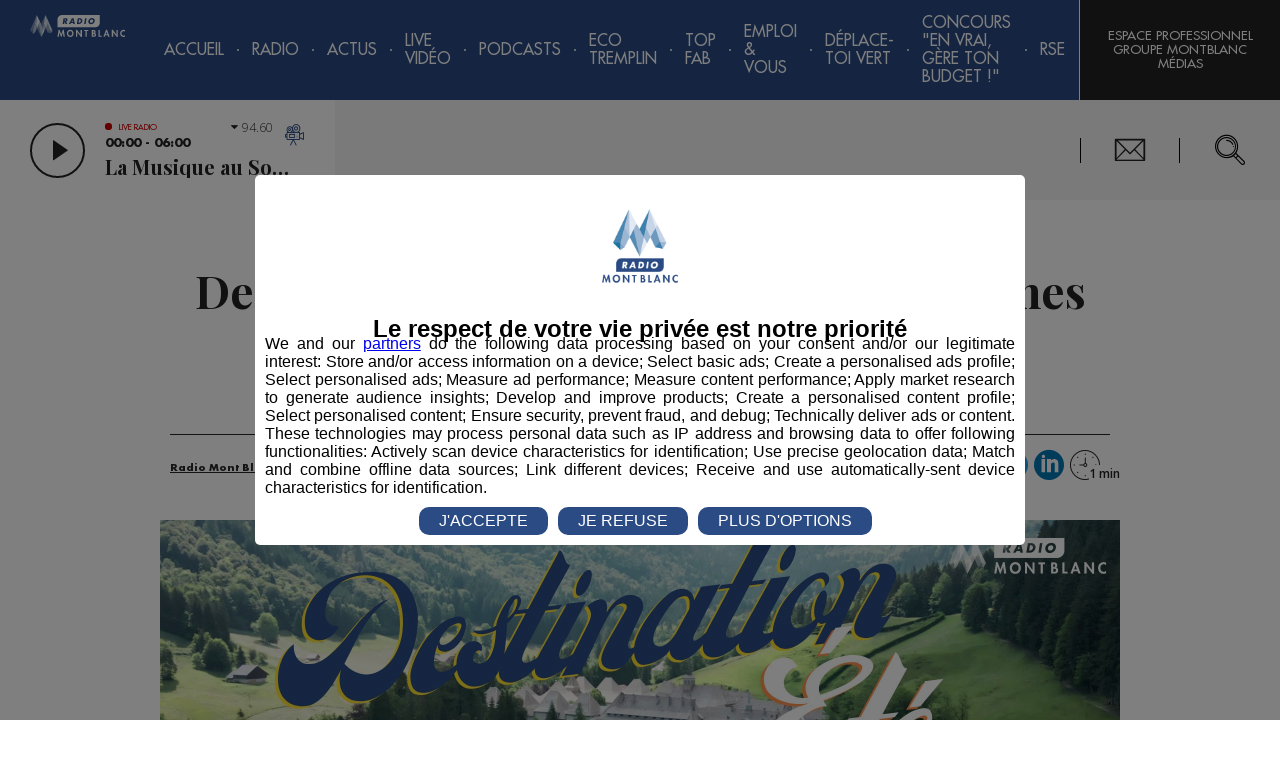

--- FILE ---
content_type: text/html; charset=utf-8
request_url: https://www.google.com/recaptcha/api2/anchor?ar=1&k=6LebX3IUAAAAAGKZAryGt8oEMC1oBz53uHKB31nT&co=aHR0cHM6Ly9yYWRpb21vbnRibGFuYy5mcjo0NDM.&hl=fr&type=image&v=9TiwnJFHeuIw_s0wSd3fiKfN&size=invisible&badge=inline&anchor-ms=20000&execute-ms=30000&cb=hk7aur55v1as
body_size: 49473
content:
<!DOCTYPE HTML><html dir="ltr" lang="fr"><head><meta http-equiv="Content-Type" content="text/html; charset=UTF-8">
<meta http-equiv="X-UA-Compatible" content="IE=edge">
<title>reCAPTCHA</title>
<style type="text/css">
/* cyrillic-ext */
@font-face {
  font-family: 'Roboto';
  font-style: normal;
  font-weight: 400;
  font-stretch: 100%;
  src: url(//fonts.gstatic.com/s/roboto/v48/KFO7CnqEu92Fr1ME7kSn66aGLdTylUAMa3GUBHMdazTgWw.woff2) format('woff2');
  unicode-range: U+0460-052F, U+1C80-1C8A, U+20B4, U+2DE0-2DFF, U+A640-A69F, U+FE2E-FE2F;
}
/* cyrillic */
@font-face {
  font-family: 'Roboto';
  font-style: normal;
  font-weight: 400;
  font-stretch: 100%;
  src: url(//fonts.gstatic.com/s/roboto/v48/KFO7CnqEu92Fr1ME7kSn66aGLdTylUAMa3iUBHMdazTgWw.woff2) format('woff2');
  unicode-range: U+0301, U+0400-045F, U+0490-0491, U+04B0-04B1, U+2116;
}
/* greek-ext */
@font-face {
  font-family: 'Roboto';
  font-style: normal;
  font-weight: 400;
  font-stretch: 100%;
  src: url(//fonts.gstatic.com/s/roboto/v48/KFO7CnqEu92Fr1ME7kSn66aGLdTylUAMa3CUBHMdazTgWw.woff2) format('woff2');
  unicode-range: U+1F00-1FFF;
}
/* greek */
@font-face {
  font-family: 'Roboto';
  font-style: normal;
  font-weight: 400;
  font-stretch: 100%;
  src: url(//fonts.gstatic.com/s/roboto/v48/KFO7CnqEu92Fr1ME7kSn66aGLdTylUAMa3-UBHMdazTgWw.woff2) format('woff2');
  unicode-range: U+0370-0377, U+037A-037F, U+0384-038A, U+038C, U+038E-03A1, U+03A3-03FF;
}
/* math */
@font-face {
  font-family: 'Roboto';
  font-style: normal;
  font-weight: 400;
  font-stretch: 100%;
  src: url(//fonts.gstatic.com/s/roboto/v48/KFO7CnqEu92Fr1ME7kSn66aGLdTylUAMawCUBHMdazTgWw.woff2) format('woff2');
  unicode-range: U+0302-0303, U+0305, U+0307-0308, U+0310, U+0312, U+0315, U+031A, U+0326-0327, U+032C, U+032F-0330, U+0332-0333, U+0338, U+033A, U+0346, U+034D, U+0391-03A1, U+03A3-03A9, U+03B1-03C9, U+03D1, U+03D5-03D6, U+03F0-03F1, U+03F4-03F5, U+2016-2017, U+2034-2038, U+203C, U+2040, U+2043, U+2047, U+2050, U+2057, U+205F, U+2070-2071, U+2074-208E, U+2090-209C, U+20D0-20DC, U+20E1, U+20E5-20EF, U+2100-2112, U+2114-2115, U+2117-2121, U+2123-214F, U+2190, U+2192, U+2194-21AE, U+21B0-21E5, U+21F1-21F2, U+21F4-2211, U+2213-2214, U+2216-22FF, U+2308-230B, U+2310, U+2319, U+231C-2321, U+2336-237A, U+237C, U+2395, U+239B-23B7, U+23D0, U+23DC-23E1, U+2474-2475, U+25AF, U+25B3, U+25B7, U+25BD, U+25C1, U+25CA, U+25CC, U+25FB, U+266D-266F, U+27C0-27FF, U+2900-2AFF, U+2B0E-2B11, U+2B30-2B4C, U+2BFE, U+3030, U+FF5B, U+FF5D, U+1D400-1D7FF, U+1EE00-1EEFF;
}
/* symbols */
@font-face {
  font-family: 'Roboto';
  font-style: normal;
  font-weight: 400;
  font-stretch: 100%;
  src: url(//fonts.gstatic.com/s/roboto/v48/KFO7CnqEu92Fr1ME7kSn66aGLdTylUAMaxKUBHMdazTgWw.woff2) format('woff2');
  unicode-range: U+0001-000C, U+000E-001F, U+007F-009F, U+20DD-20E0, U+20E2-20E4, U+2150-218F, U+2190, U+2192, U+2194-2199, U+21AF, U+21E6-21F0, U+21F3, U+2218-2219, U+2299, U+22C4-22C6, U+2300-243F, U+2440-244A, U+2460-24FF, U+25A0-27BF, U+2800-28FF, U+2921-2922, U+2981, U+29BF, U+29EB, U+2B00-2BFF, U+4DC0-4DFF, U+FFF9-FFFB, U+10140-1018E, U+10190-1019C, U+101A0, U+101D0-101FD, U+102E0-102FB, U+10E60-10E7E, U+1D2C0-1D2D3, U+1D2E0-1D37F, U+1F000-1F0FF, U+1F100-1F1AD, U+1F1E6-1F1FF, U+1F30D-1F30F, U+1F315, U+1F31C, U+1F31E, U+1F320-1F32C, U+1F336, U+1F378, U+1F37D, U+1F382, U+1F393-1F39F, U+1F3A7-1F3A8, U+1F3AC-1F3AF, U+1F3C2, U+1F3C4-1F3C6, U+1F3CA-1F3CE, U+1F3D4-1F3E0, U+1F3ED, U+1F3F1-1F3F3, U+1F3F5-1F3F7, U+1F408, U+1F415, U+1F41F, U+1F426, U+1F43F, U+1F441-1F442, U+1F444, U+1F446-1F449, U+1F44C-1F44E, U+1F453, U+1F46A, U+1F47D, U+1F4A3, U+1F4B0, U+1F4B3, U+1F4B9, U+1F4BB, U+1F4BF, U+1F4C8-1F4CB, U+1F4D6, U+1F4DA, U+1F4DF, U+1F4E3-1F4E6, U+1F4EA-1F4ED, U+1F4F7, U+1F4F9-1F4FB, U+1F4FD-1F4FE, U+1F503, U+1F507-1F50B, U+1F50D, U+1F512-1F513, U+1F53E-1F54A, U+1F54F-1F5FA, U+1F610, U+1F650-1F67F, U+1F687, U+1F68D, U+1F691, U+1F694, U+1F698, U+1F6AD, U+1F6B2, U+1F6B9-1F6BA, U+1F6BC, U+1F6C6-1F6CF, U+1F6D3-1F6D7, U+1F6E0-1F6EA, U+1F6F0-1F6F3, U+1F6F7-1F6FC, U+1F700-1F7FF, U+1F800-1F80B, U+1F810-1F847, U+1F850-1F859, U+1F860-1F887, U+1F890-1F8AD, U+1F8B0-1F8BB, U+1F8C0-1F8C1, U+1F900-1F90B, U+1F93B, U+1F946, U+1F984, U+1F996, U+1F9E9, U+1FA00-1FA6F, U+1FA70-1FA7C, U+1FA80-1FA89, U+1FA8F-1FAC6, U+1FACE-1FADC, U+1FADF-1FAE9, U+1FAF0-1FAF8, U+1FB00-1FBFF;
}
/* vietnamese */
@font-face {
  font-family: 'Roboto';
  font-style: normal;
  font-weight: 400;
  font-stretch: 100%;
  src: url(//fonts.gstatic.com/s/roboto/v48/KFO7CnqEu92Fr1ME7kSn66aGLdTylUAMa3OUBHMdazTgWw.woff2) format('woff2');
  unicode-range: U+0102-0103, U+0110-0111, U+0128-0129, U+0168-0169, U+01A0-01A1, U+01AF-01B0, U+0300-0301, U+0303-0304, U+0308-0309, U+0323, U+0329, U+1EA0-1EF9, U+20AB;
}
/* latin-ext */
@font-face {
  font-family: 'Roboto';
  font-style: normal;
  font-weight: 400;
  font-stretch: 100%;
  src: url(//fonts.gstatic.com/s/roboto/v48/KFO7CnqEu92Fr1ME7kSn66aGLdTylUAMa3KUBHMdazTgWw.woff2) format('woff2');
  unicode-range: U+0100-02BA, U+02BD-02C5, U+02C7-02CC, U+02CE-02D7, U+02DD-02FF, U+0304, U+0308, U+0329, U+1D00-1DBF, U+1E00-1E9F, U+1EF2-1EFF, U+2020, U+20A0-20AB, U+20AD-20C0, U+2113, U+2C60-2C7F, U+A720-A7FF;
}
/* latin */
@font-face {
  font-family: 'Roboto';
  font-style: normal;
  font-weight: 400;
  font-stretch: 100%;
  src: url(//fonts.gstatic.com/s/roboto/v48/KFO7CnqEu92Fr1ME7kSn66aGLdTylUAMa3yUBHMdazQ.woff2) format('woff2');
  unicode-range: U+0000-00FF, U+0131, U+0152-0153, U+02BB-02BC, U+02C6, U+02DA, U+02DC, U+0304, U+0308, U+0329, U+2000-206F, U+20AC, U+2122, U+2191, U+2193, U+2212, U+2215, U+FEFF, U+FFFD;
}
/* cyrillic-ext */
@font-face {
  font-family: 'Roboto';
  font-style: normal;
  font-weight: 500;
  font-stretch: 100%;
  src: url(//fonts.gstatic.com/s/roboto/v48/KFO7CnqEu92Fr1ME7kSn66aGLdTylUAMa3GUBHMdazTgWw.woff2) format('woff2');
  unicode-range: U+0460-052F, U+1C80-1C8A, U+20B4, U+2DE0-2DFF, U+A640-A69F, U+FE2E-FE2F;
}
/* cyrillic */
@font-face {
  font-family: 'Roboto';
  font-style: normal;
  font-weight: 500;
  font-stretch: 100%;
  src: url(//fonts.gstatic.com/s/roboto/v48/KFO7CnqEu92Fr1ME7kSn66aGLdTylUAMa3iUBHMdazTgWw.woff2) format('woff2');
  unicode-range: U+0301, U+0400-045F, U+0490-0491, U+04B0-04B1, U+2116;
}
/* greek-ext */
@font-face {
  font-family: 'Roboto';
  font-style: normal;
  font-weight: 500;
  font-stretch: 100%;
  src: url(//fonts.gstatic.com/s/roboto/v48/KFO7CnqEu92Fr1ME7kSn66aGLdTylUAMa3CUBHMdazTgWw.woff2) format('woff2');
  unicode-range: U+1F00-1FFF;
}
/* greek */
@font-face {
  font-family: 'Roboto';
  font-style: normal;
  font-weight: 500;
  font-stretch: 100%;
  src: url(//fonts.gstatic.com/s/roboto/v48/KFO7CnqEu92Fr1ME7kSn66aGLdTylUAMa3-UBHMdazTgWw.woff2) format('woff2');
  unicode-range: U+0370-0377, U+037A-037F, U+0384-038A, U+038C, U+038E-03A1, U+03A3-03FF;
}
/* math */
@font-face {
  font-family: 'Roboto';
  font-style: normal;
  font-weight: 500;
  font-stretch: 100%;
  src: url(//fonts.gstatic.com/s/roboto/v48/KFO7CnqEu92Fr1ME7kSn66aGLdTylUAMawCUBHMdazTgWw.woff2) format('woff2');
  unicode-range: U+0302-0303, U+0305, U+0307-0308, U+0310, U+0312, U+0315, U+031A, U+0326-0327, U+032C, U+032F-0330, U+0332-0333, U+0338, U+033A, U+0346, U+034D, U+0391-03A1, U+03A3-03A9, U+03B1-03C9, U+03D1, U+03D5-03D6, U+03F0-03F1, U+03F4-03F5, U+2016-2017, U+2034-2038, U+203C, U+2040, U+2043, U+2047, U+2050, U+2057, U+205F, U+2070-2071, U+2074-208E, U+2090-209C, U+20D0-20DC, U+20E1, U+20E5-20EF, U+2100-2112, U+2114-2115, U+2117-2121, U+2123-214F, U+2190, U+2192, U+2194-21AE, U+21B0-21E5, U+21F1-21F2, U+21F4-2211, U+2213-2214, U+2216-22FF, U+2308-230B, U+2310, U+2319, U+231C-2321, U+2336-237A, U+237C, U+2395, U+239B-23B7, U+23D0, U+23DC-23E1, U+2474-2475, U+25AF, U+25B3, U+25B7, U+25BD, U+25C1, U+25CA, U+25CC, U+25FB, U+266D-266F, U+27C0-27FF, U+2900-2AFF, U+2B0E-2B11, U+2B30-2B4C, U+2BFE, U+3030, U+FF5B, U+FF5D, U+1D400-1D7FF, U+1EE00-1EEFF;
}
/* symbols */
@font-face {
  font-family: 'Roboto';
  font-style: normal;
  font-weight: 500;
  font-stretch: 100%;
  src: url(//fonts.gstatic.com/s/roboto/v48/KFO7CnqEu92Fr1ME7kSn66aGLdTylUAMaxKUBHMdazTgWw.woff2) format('woff2');
  unicode-range: U+0001-000C, U+000E-001F, U+007F-009F, U+20DD-20E0, U+20E2-20E4, U+2150-218F, U+2190, U+2192, U+2194-2199, U+21AF, U+21E6-21F0, U+21F3, U+2218-2219, U+2299, U+22C4-22C6, U+2300-243F, U+2440-244A, U+2460-24FF, U+25A0-27BF, U+2800-28FF, U+2921-2922, U+2981, U+29BF, U+29EB, U+2B00-2BFF, U+4DC0-4DFF, U+FFF9-FFFB, U+10140-1018E, U+10190-1019C, U+101A0, U+101D0-101FD, U+102E0-102FB, U+10E60-10E7E, U+1D2C0-1D2D3, U+1D2E0-1D37F, U+1F000-1F0FF, U+1F100-1F1AD, U+1F1E6-1F1FF, U+1F30D-1F30F, U+1F315, U+1F31C, U+1F31E, U+1F320-1F32C, U+1F336, U+1F378, U+1F37D, U+1F382, U+1F393-1F39F, U+1F3A7-1F3A8, U+1F3AC-1F3AF, U+1F3C2, U+1F3C4-1F3C6, U+1F3CA-1F3CE, U+1F3D4-1F3E0, U+1F3ED, U+1F3F1-1F3F3, U+1F3F5-1F3F7, U+1F408, U+1F415, U+1F41F, U+1F426, U+1F43F, U+1F441-1F442, U+1F444, U+1F446-1F449, U+1F44C-1F44E, U+1F453, U+1F46A, U+1F47D, U+1F4A3, U+1F4B0, U+1F4B3, U+1F4B9, U+1F4BB, U+1F4BF, U+1F4C8-1F4CB, U+1F4D6, U+1F4DA, U+1F4DF, U+1F4E3-1F4E6, U+1F4EA-1F4ED, U+1F4F7, U+1F4F9-1F4FB, U+1F4FD-1F4FE, U+1F503, U+1F507-1F50B, U+1F50D, U+1F512-1F513, U+1F53E-1F54A, U+1F54F-1F5FA, U+1F610, U+1F650-1F67F, U+1F687, U+1F68D, U+1F691, U+1F694, U+1F698, U+1F6AD, U+1F6B2, U+1F6B9-1F6BA, U+1F6BC, U+1F6C6-1F6CF, U+1F6D3-1F6D7, U+1F6E0-1F6EA, U+1F6F0-1F6F3, U+1F6F7-1F6FC, U+1F700-1F7FF, U+1F800-1F80B, U+1F810-1F847, U+1F850-1F859, U+1F860-1F887, U+1F890-1F8AD, U+1F8B0-1F8BB, U+1F8C0-1F8C1, U+1F900-1F90B, U+1F93B, U+1F946, U+1F984, U+1F996, U+1F9E9, U+1FA00-1FA6F, U+1FA70-1FA7C, U+1FA80-1FA89, U+1FA8F-1FAC6, U+1FACE-1FADC, U+1FADF-1FAE9, U+1FAF0-1FAF8, U+1FB00-1FBFF;
}
/* vietnamese */
@font-face {
  font-family: 'Roboto';
  font-style: normal;
  font-weight: 500;
  font-stretch: 100%;
  src: url(//fonts.gstatic.com/s/roboto/v48/KFO7CnqEu92Fr1ME7kSn66aGLdTylUAMa3OUBHMdazTgWw.woff2) format('woff2');
  unicode-range: U+0102-0103, U+0110-0111, U+0128-0129, U+0168-0169, U+01A0-01A1, U+01AF-01B0, U+0300-0301, U+0303-0304, U+0308-0309, U+0323, U+0329, U+1EA0-1EF9, U+20AB;
}
/* latin-ext */
@font-face {
  font-family: 'Roboto';
  font-style: normal;
  font-weight: 500;
  font-stretch: 100%;
  src: url(//fonts.gstatic.com/s/roboto/v48/KFO7CnqEu92Fr1ME7kSn66aGLdTylUAMa3KUBHMdazTgWw.woff2) format('woff2');
  unicode-range: U+0100-02BA, U+02BD-02C5, U+02C7-02CC, U+02CE-02D7, U+02DD-02FF, U+0304, U+0308, U+0329, U+1D00-1DBF, U+1E00-1E9F, U+1EF2-1EFF, U+2020, U+20A0-20AB, U+20AD-20C0, U+2113, U+2C60-2C7F, U+A720-A7FF;
}
/* latin */
@font-face {
  font-family: 'Roboto';
  font-style: normal;
  font-weight: 500;
  font-stretch: 100%;
  src: url(//fonts.gstatic.com/s/roboto/v48/KFO7CnqEu92Fr1ME7kSn66aGLdTylUAMa3yUBHMdazQ.woff2) format('woff2');
  unicode-range: U+0000-00FF, U+0131, U+0152-0153, U+02BB-02BC, U+02C6, U+02DA, U+02DC, U+0304, U+0308, U+0329, U+2000-206F, U+20AC, U+2122, U+2191, U+2193, U+2212, U+2215, U+FEFF, U+FFFD;
}
/* cyrillic-ext */
@font-face {
  font-family: 'Roboto';
  font-style: normal;
  font-weight: 900;
  font-stretch: 100%;
  src: url(//fonts.gstatic.com/s/roboto/v48/KFO7CnqEu92Fr1ME7kSn66aGLdTylUAMa3GUBHMdazTgWw.woff2) format('woff2');
  unicode-range: U+0460-052F, U+1C80-1C8A, U+20B4, U+2DE0-2DFF, U+A640-A69F, U+FE2E-FE2F;
}
/* cyrillic */
@font-face {
  font-family: 'Roboto';
  font-style: normal;
  font-weight: 900;
  font-stretch: 100%;
  src: url(//fonts.gstatic.com/s/roboto/v48/KFO7CnqEu92Fr1ME7kSn66aGLdTylUAMa3iUBHMdazTgWw.woff2) format('woff2');
  unicode-range: U+0301, U+0400-045F, U+0490-0491, U+04B0-04B1, U+2116;
}
/* greek-ext */
@font-face {
  font-family: 'Roboto';
  font-style: normal;
  font-weight: 900;
  font-stretch: 100%;
  src: url(//fonts.gstatic.com/s/roboto/v48/KFO7CnqEu92Fr1ME7kSn66aGLdTylUAMa3CUBHMdazTgWw.woff2) format('woff2');
  unicode-range: U+1F00-1FFF;
}
/* greek */
@font-face {
  font-family: 'Roboto';
  font-style: normal;
  font-weight: 900;
  font-stretch: 100%;
  src: url(//fonts.gstatic.com/s/roboto/v48/KFO7CnqEu92Fr1ME7kSn66aGLdTylUAMa3-UBHMdazTgWw.woff2) format('woff2');
  unicode-range: U+0370-0377, U+037A-037F, U+0384-038A, U+038C, U+038E-03A1, U+03A3-03FF;
}
/* math */
@font-face {
  font-family: 'Roboto';
  font-style: normal;
  font-weight: 900;
  font-stretch: 100%;
  src: url(//fonts.gstatic.com/s/roboto/v48/KFO7CnqEu92Fr1ME7kSn66aGLdTylUAMawCUBHMdazTgWw.woff2) format('woff2');
  unicode-range: U+0302-0303, U+0305, U+0307-0308, U+0310, U+0312, U+0315, U+031A, U+0326-0327, U+032C, U+032F-0330, U+0332-0333, U+0338, U+033A, U+0346, U+034D, U+0391-03A1, U+03A3-03A9, U+03B1-03C9, U+03D1, U+03D5-03D6, U+03F0-03F1, U+03F4-03F5, U+2016-2017, U+2034-2038, U+203C, U+2040, U+2043, U+2047, U+2050, U+2057, U+205F, U+2070-2071, U+2074-208E, U+2090-209C, U+20D0-20DC, U+20E1, U+20E5-20EF, U+2100-2112, U+2114-2115, U+2117-2121, U+2123-214F, U+2190, U+2192, U+2194-21AE, U+21B0-21E5, U+21F1-21F2, U+21F4-2211, U+2213-2214, U+2216-22FF, U+2308-230B, U+2310, U+2319, U+231C-2321, U+2336-237A, U+237C, U+2395, U+239B-23B7, U+23D0, U+23DC-23E1, U+2474-2475, U+25AF, U+25B3, U+25B7, U+25BD, U+25C1, U+25CA, U+25CC, U+25FB, U+266D-266F, U+27C0-27FF, U+2900-2AFF, U+2B0E-2B11, U+2B30-2B4C, U+2BFE, U+3030, U+FF5B, U+FF5D, U+1D400-1D7FF, U+1EE00-1EEFF;
}
/* symbols */
@font-face {
  font-family: 'Roboto';
  font-style: normal;
  font-weight: 900;
  font-stretch: 100%;
  src: url(//fonts.gstatic.com/s/roboto/v48/KFO7CnqEu92Fr1ME7kSn66aGLdTylUAMaxKUBHMdazTgWw.woff2) format('woff2');
  unicode-range: U+0001-000C, U+000E-001F, U+007F-009F, U+20DD-20E0, U+20E2-20E4, U+2150-218F, U+2190, U+2192, U+2194-2199, U+21AF, U+21E6-21F0, U+21F3, U+2218-2219, U+2299, U+22C4-22C6, U+2300-243F, U+2440-244A, U+2460-24FF, U+25A0-27BF, U+2800-28FF, U+2921-2922, U+2981, U+29BF, U+29EB, U+2B00-2BFF, U+4DC0-4DFF, U+FFF9-FFFB, U+10140-1018E, U+10190-1019C, U+101A0, U+101D0-101FD, U+102E0-102FB, U+10E60-10E7E, U+1D2C0-1D2D3, U+1D2E0-1D37F, U+1F000-1F0FF, U+1F100-1F1AD, U+1F1E6-1F1FF, U+1F30D-1F30F, U+1F315, U+1F31C, U+1F31E, U+1F320-1F32C, U+1F336, U+1F378, U+1F37D, U+1F382, U+1F393-1F39F, U+1F3A7-1F3A8, U+1F3AC-1F3AF, U+1F3C2, U+1F3C4-1F3C6, U+1F3CA-1F3CE, U+1F3D4-1F3E0, U+1F3ED, U+1F3F1-1F3F3, U+1F3F5-1F3F7, U+1F408, U+1F415, U+1F41F, U+1F426, U+1F43F, U+1F441-1F442, U+1F444, U+1F446-1F449, U+1F44C-1F44E, U+1F453, U+1F46A, U+1F47D, U+1F4A3, U+1F4B0, U+1F4B3, U+1F4B9, U+1F4BB, U+1F4BF, U+1F4C8-1F4CB, U+1F4D6, U+1F4DA, U+1F4DF, U+1F4E3-1F4E6, U+1F4EA-1F4ED, U+1F4F7, U+1F4F9-1F4FB, U+1F4FD-1F4FE, U+1F503, U+1F507-1F50B, U+1F50D, U+1F512-1F513, U+1F53E-1F54A, U+1F54F-1F5FA, U+1F610, U+1F650-1F67F, U+1F687, U+1F68D, U+1F691, U+1F694, U+1F698, U+1F6AD, U+1F6B2, U+1F6B9-1F6BA, U+1F6BC, U+1F6C6-1F6CF, U+1F6D3-1F6D7, U+1F6E0-1F6EA, U+1F6F0-1F6F3, U+1F6F7-1F6FC, U+1F700-1F7FF, U+1F800-1F80B, U+1F810-1F847, U+1F850-1F859, U+1F860-1F887, U+1F890-1F8AD, U+1F8B0-1F8BB, U+1F8C0-1F8C1, U+1F900-1F90B, U+1F93B, U+1F946, U+1F984, U+1F996, U+1F9E9, U+1FA00-1FA6F, U+1FA70-1FA7C, U+1FA80-1FA89, U+1FA8F-1FAC6, U+1FACE-1FADC, U+1FADF-1FAE9, U+1FAF0-1FAF8, U+1FB00-1FBFF;
}
/* vietnamese */
@font-face {
  font-family: 'Roboto';
  font-style: normal;
  font-weight: 900;
  font-stretch: 100%;
  src: url(//fonts.gstatic.com/s/roboto/v48/KFO7CnqEu92Fr1ME7kSn66aGLdTylUAMa3OUBHMdazTgWw.woff2) format('woff2');
  unicode-range: U+0102-0103, U+0110-0111, U+0128-0129, U+0168-0169, U+01A0-01A1, U+01AF-01B0, U+0300-0301, U+0303-0304, U+0308-0309, U+0323, U+0329, U+1EA0-1EF9, U+20AB;
}
/* latin-ext */
@font-face {
  font-family: 'Roboto';
  font-style: normal;
  font-weight: 900;
  font-stretch: 100%;
  src: url(//fonts.gstatic.com/s/roboto/v48/KFO7CnqEu92Fr1ME7kSn66aGLdTylUAMa3KUBHMdazTgWw.woff2) format('woff2');
  unicode-range: U+0100-02BA, U+02BD-02C5, U+02C7-02CC, U+02CE-02D7, U+02DD-02FF, U+0304, U+0308, U+0329, U+1D00-1DBF, U+1E00-1E9F, U+1EF2-1EFF, U+2020, U+20A0-20AB, U+20AD-20C0, U+2113, U+2C60-2C7F, U+A720-A7FF;
}
/* latin */
@font-face {
  font-family: 'Roboto';
  font-style: normal;
  font-weight: 900;
  font-stretch: 100%;
  src: url(//fonts.gstatic.com/s/roboto/v48/KFO7CnqEu92Fr1ME7kSn66aGLdTylUAMa3yUBHMdazQ.woff2) format('woff2');
  unicode-range: U+0000-00FF, U+0131, U+0152-0153, U+02BB-02BC, U+02C6, U+02DA, U+02DC, U+0304, U+0308, U+0329, U+2000-206F, U+20AC, U+2122, U+2191, U+2193, U+2212, U+2215, U+FEFF, U+FFFD;
}

</style>
<link rel="stylesheet" type="text/css" href="https://www.gstatic.com/recaptcha/releases/9TiwnJFHeuIw_s0wSd3fiKfN/styles__ltr.css">
<script nonce="vuMNWs8Jg9d3Roj-PUCl5g" type="text/javascript">window['__recaptcha_api'] = 'https://www.google.com/recaptcha/api2/';</script>
<script type="text/javascript" src="https://www.gstatic.com/recaptcha/releases/9TiwnJFHeuIw_s0wSd3fiKfN/recaptcha__fr.js" nonce="vuMNWs8Jg9d3Roj-PUCl5g">
      
    </script></head>
<body><div id="rc-anchor-alert" class="rc-anchor-alert"></div>
<input type="hidden" id="recaptcha-token" value="[base64]">
<script type="text/javascript" nonce="vuMNWs8Jg9d3Roj-PUCl5g">
      recaptcha.anchor.Main.init("[\x22ainput\x22,[\x22bgdata\x22,\x22\x22,\[base64]/[base64]/bmV3IFpbdF0obVswXSk6Sz09Mj9uZXcgWlt0XShtWzBdLG1bMV0pOks9PTM/bmV3IFpbdF0obVswXSxtWzFdLG1bMl0pOks9PTQ/[base64]/[base64]/[base64]/[base64]/[base64]/[base64]/[base64]/[base64]/[base64]/[base64]/[base64]/[base64]/[base64]/[base64]\\u003d\\u003d\x22,\[base64]\\u003d\\u003d\x22,\[base64]/ChU7DkmvDm8OtWRQVVsKJw4V4w67DslPDr8OAE8KiWQ7Dpn7Do8KoI8OMEWMRw6g9SsOVwp48C8OlCBshwpvCncO3wrpDwqYwUX7Drl8iwrrDjsKjwoTDpsKNwqJdADPCjsKCN34pwpPDkMKWCgsIIcO6wpHCnhrDgMOFRGQKwqfCosKpMcOQU0DCjcOdw7/DkMK3w4HDu253w7lmUC1Dw5tFa3MqE3bDocO1K0DClFfCi2rDjsObCG/Cm8K+PhPCsG/Cj0NYPMODwo3Cn3DDtW4vAU7DpE3Dq8KMwoQTGkYyVsORUMKvwrXCpsOHFzbDmhTDo8OGKcOQwqHDgsKHcGDDl2DDjw1iwrzCpcO9GsOucwh2Y27CsMKKJMOSGMKJE3nCnsK9NsK9eBvDqS/DkMObAMKwwpllwpPCm8O3w6rDshwzL2nDvU0dwq3CusKtVcKnwoTDlSzCpcKOwonDt8K5KWPCj8OWLGQ9w4k5JFbCo8OHw57DkcOLOWZvw7wrw6bDg0Few7kaakrCuzJ5w4/[base64]/ClEfCt1AFw5QgHx5KwowvQMOfwpcFwqTDm8K5D8KOQ11sTkHCgMO6BFF+fsKBwrUVD8O7w6jDsl4TccKBE8O7wqXDszLDisKxw7FLLMKew7vDkydqwqnCnMODwrERKw5NUcO0WFfCt34JwqsDw4TCi3/CoSnDicKbw64lwpjDv0/CosK4woHCvQrDrcKWSMOew6QkeljCh8KoaBQDwrpCw6XCqcKnw4TDkcOeb8KZwrV0TBnDrsOWVsKBScOfd8OQwovCsgXCr8Kxw4LCvHJOG00Kw6VQUynCo8KpFVdFRmVmw4dfw6rCscOWBCnCv8OVKn7DhMO3w7HCn3vChMK4cMKlXcKawrNvwqYtw4vDlArCmG/Ci8Kuw5tPRUVpM8KHwrjDgFLDtsKsHD3DsEEuwpbChMO9wpYQworCgsOTwq/DvijDiHofQX/CgSgZEcKHdsOdw6MYaMK0VsOjJlA7w73CpsO+fh/[base64]/e8Ovw5Eqwq/DqsKBdnnCrDnDnTPCq8KWwozCpWJVe8OiCcOEPcK2wrVSwrnCqzfDoMOWw4UHCsOrVcK1W8KlasKiw4h3w4lPwpVresOzwqXDrsKpw7JxwrnDvcOcw4YAwqUqwosRw7rDm3Fjw6gnw4nDrcK8wrDCvBXChXzCl1DChibCqMKOwrHDoMK9wqJ2PQIRK3dDX1/ClADDhsOaw4/DpcKvQ8KIw6AoAQ3Cpn0aVwnDrnhzYsKnHsKuJxfCvF7CrlHCiGjDqEXClsOnP05Hw63DgsOaCVrCgMKQRcOdwolPwrjDjcOuw5fCtsOPwpvDmcOOIMKiYFPDiMK1Zlo3w4PDogjChsK5OMK4wolhw5PCncOHwqIUwpnCvlghFMO/[base64]/[base64]/DkkvCnxx1wqvCoMK/EsO1w6EtXcKIeSUowrZywptmU8KABMK5ccOGQ01KwpTCpsKwZk4XQEhXB1Bba2zDkiApJMOmf8O7wo/DssKcTz5jcMOyMRoMTcKTw53DjC9iwp93UTDChGVbWl3DqcO4w6nDrMKBAyLCv1h3FSPCrnnDq8KHOn3CpUcXwrLCq8KCw6DDmCjDn0cmw63CuMOZwoofw4fCrMOWU8OmMsKtw6rCn8OjFxoMImnCqcOrCMOrwqEmJ8KDBkPDlMOuLsKaAy7ClX/[base64]/DnTo2HcKkD8Klw78ZwoXDk8O/[base64]/GkciwoUJFBDCsxvDlcKKJcKMwoLDozbDp8Oxw6NTw5U3wogSwqERw4XCpDFTw6U5Qjh6wrjDqcKNw7PCocKRwoXDk8KCw74oT3w+YcKyw7UbQFR1EBx3MHrDsMKOwpYTKMKOw4A/R8KXWA7CuRjDs8OvwpHCoV8Jw43CliN/IsK3w7nDiHcjNsOdVFDDusOXw5nDusKjccO1UMOAw4nDiATCtwBuLhvDksKSMcKrwp/CuETDr8KTw5YdwrLDq3HCo1bDpcOicMOEw7sAesOLwo/Dg8OXw5d/wqfDqXfCvD1sUyQKFGAuOcOKbXvDlyDDrcOVw7zDgcOyw64Mw63CvhVhwqFdw6XDkcKQdjA2GcKmYcOZZ8OPw6/DvcO/wrjCsiLDmFBjJMOxJsKAecKmPMOww4fDlVMTw6jCjmVFwrk1w7Ukw4DDn8K7wpzCm1DCtE/DucOGMyjDjS/CgsOUd315wrFVw57DpMOgwp5ZBgnCn8OHA25jOGkGB8O7wptXwohiA3Rww6lDwqfCjMKTw5rDlMOywoBhd8Kvwo5Fw7PDhMKOw7p1a8Oeag/Cj8OkwqdEJMKfw43Ch8OrfcKEw4Bpw7hMw7BCwpTDnMKxw4Uqw5HDlGDDkUN6w7HDpETCvDtgVGDCgX7DjsKLw4nCuWnCm8O3w47CogPDqMOnYsKQw5LCkcOoVQxgwozDi8O2XUXDiXJcw6/[base64]/Cil1vwqzCsDspZQnDvcKNw74Cw4o2ZjnCnjFBwpnCuyM5CWHDgcOmwqbDmDdXRsKmw4EHw7PCsMK3wqzCq8O+EcKrw6UYHcOQDMKCM8KcMSt1wo3DhMO/[base64]/DtMKeFcOnLMOwwp0sCFHCkwpoX0ZIwpjCkisdOMKVw4/[base64]/DpUTDq8KoTDTDonDDp3fCg8OhN0kSPm8nwqZowoMyw7VbaQpAw4HCn8Oqw6TDtgRIwrwEwr/DjcKsw7Erw4fDpcO0fnsYwqFWci50woLCok9MKMOSwqvDuVJhKmnCh1FJw7nCt0Ahw5rCpsOqXQ5CQRzDrgTClR41WCp+w7x9wp84OsKfw5fCk8KDXlMowql9cDHCncOowp8zwp14wqjDg1rCrcKuBSDCkGR5ScOTPBjDjRgOOMOtw79zbXVmRcKtw4hnCMK5E8K/MHtkDHzCvcOZR8ObS3nCksOJP2zCkx/CjTEKw7XCgjkOVcK5wpjDn3wPLBgew5rCvMO8RjESOMKJFsK4w6TDvFDDhMO8aMOpw6tVwpTCmcKMw6LCogXDg0XCoMOgwp/[base64]/F8O3wowNw4zDi8OAcy/[base64]/QcOsDERRw6PDqsOldkfDoVwddMO5wot/TH1jdijCj8Knwqt1WMOma1vClj3Cv8K9wp5Ew4gAwpHDvHDDs39uwpzCt8KzwrwUKcKHV8KvPRDCs8OfEFcZwrVmOFMnXBLDmMKgwo0FN2JaDMO3w7fCig3CicOcw4UkwopOwqLDlMORG0M5BMOIDBrDvSrDssOjwrVQa1jDr8K/ZzbCu8Kkw4o9wrZowqN4WXXDnsOVacKVXcOgIntnw6nCswpHCkjCmWhZdcO9AUlnwq/[base64]/DvcKSwqrCu2jDn8KLwqLClkDDgMOtw5TDgXxnw78zw4JRw7E4QEgKAcOQw4UXwp/[base64]/[base64]/ZA5IbsOdJlDCscOWTH8dworDgjrDoE3DhG/[base64]/Ct8KUwoXCvmTDo8OqCH7CnMOmwovDhEHDiDUBwowFwpLDrMOQH0tDKybCi8O5wqfDncKQDsOjS8OfL8KuXcKnBsOFEyzCqQxEEcKGwpzDusKmwovCt0QnF8K9wpvCiMO7aRUGw5LDm8KzEGPCvHohaijCjAIodMKAX2zDsgAKd3vCj8K1dzXDsmsIwqlTOMOueMK3w7/DlMO6wqdJwp/CuzDDpsK9wr/[base64]/[base64]/DqUPDjFoYw6lQwpPDhMK7wrkjwqg9JsO3MSl6w4/CgsOrwrvDmGRPw4wxwpLCtMO6w6FZdR/[base64]/JsOewohZIWcwwrEMFsKpwp87CQvCtEvCtsKFw44IR8OYbsOlw4XDt8Kgw6c/[base64]/CqFEqXMO5B8KGw4TDjcKFUm9QPcOHLVx+w5PDr2g/IjhYY0p7cEcpRMKJdMKVwow+MsOXP8KfGcKjIsKmGsOYJsKPLMObw4gowrUaVMOSw4ZbDysUB3pQJcKbWC5IEHA3woLDkMOnw6Jmw5FBw7MzwohyPQp/[base64]/DgAwMTh3DhSPDnMKDw6grw4LCusKadsKVYC4ZAsOlwowyaBrCkcKTZMK/wqnCvlJTF8Ogwq8rOMKuwqYBKz0qwrxAw73DrmsbUsOvw7TDv8O6KMKLw7JuwpxywqZ/w7tPDCMOw5XCm8OwSnbChBcZTcOsFMOrAMKpw7oXOiHDgsOQw6fCicKhw6TCo2bCszPDnDzDuW/DviDCicKOwoPCsELDhXl9e8OIw7fCpxrDsBvDo25iw6YFw6fCu8Kcw4vDnmUJCMOJwq3DmcKdWsKOwp/Ds8KLw5XCgBtQw4xpwrljw6R8wrLCrT13w6R0BUfDo8OHFBbDjETDvsOdG8ONw4tEw48WJcOzw5/DmsOPKVfCtjcsQCTDggBqwr4mw6DDm2g5JXXCjVoyJcKiTT41w7RfDBIuwrvDkMKGA0lEwoVwwoIIw4YlIsKte8KHw4HCnsKpw67Cq8Obw5lxwprChi0RwqPDvQnCtMOUABnCvDXDgcOlE8KxLWsUwpdWw7RZenbCrw87wp88w78qWE8zLcK/H8OxF8KuL8O8wr9ww7TCiMK5BXDCl35Kwqo5VMKSwpHCggN+bzDCoRLDglozw7zDlEtxMsOHAmXCp0HCqmdkQyjCusO4wpdgLMKFAcK1w5FJwpkqw5ZjEE8pw7rClsKxwq/[base64]/DtMKmw4dzb8OdwoDDv8ORHyXCgDfDu8KewpYJwoQfw7EKDmTCi254w6QWaQbCssOsOcOVVnjCkXs8OMO0wqA1c3knHMOfw6rCpCYywpDDoMKFw43Cn8OgHgRTUsKZwr7CoMOxfi/CtcOMw4LCtgzChcOdwpHCucKBwrJmdB7DpMKcQ8OaCD3CucKpwqfCkT0Gwp3DixYNw5vCtjocwq7CksKOwpBdw5QVw7PDicKuYsOHwqPDuiVFw7ouwr1Ww5vDtMOnw7Edw7FjJMOLFgfDtHjDksOnw4s7w4k4w402w45VWwBCEcKZKMKfwoctKFjDjj/DncKWEW0xUcKAISxQw70Dw4PDi8OMw7PCm8KJCsKvdsKJYVrDjcO1MMKqwq/DnsKAGcOMw6bCvAPDuyzCvAjDl2kxIcKYRMOiQyfCgsK2BnhYw5nDvz/DjUI2wq7Cv8KKw644w67ClMK8ScK8AsKwEMOEwoUXMwzCt1F8ITDCpsOZKS8YFsOAw5ozwppmVMK4w7kSw5EIwrZSQsOAEMKKw4ZNBQVbw5Zhwr/[base64]/DnlnDv8ONwqDCgyNwIMKBwqDCtAnCsUXCgMKxwrPDqsOKMklYGFrDrkYZUiRUIcOHwobCrjJlNlNVZQrCj8K2VMOCTMOaDMKmGcK9wpUEaRPClMOAXkPDgcOJwpsHccOfwpRuwp/[base64]/CssOLwo11U8KkGsOkXFXDrMKPw6vDpTbCocK1UMKxfsOQI2xlXRomwr5ewoJIw4TDnTzCjgNsJMOJbDrDg0wKfcOCw4vChlhAwoLCpT46ambCnFPDmBZpw45PFcKCTQtzw4UiMBFNw6TCp0/[base64]/DtWPDusOmIzPDohhoeCtrw6PCqADDrhjDqGg+cwHCvDbCgk0XfRAmwrfDiMOCMB3DgRtxSyJoJcK/wrTDpXY4w5V2wqhyw6x+wp3DssKSDj7CisK6wpkww4DDn2sTwqBIFnVTVXbDuTfDoQE7wrgLcsOPKjMGw53Dr8OJwqHDqg07JMOgwqxGchR0wpbCgMKew7TDjMKbw6nDlsO0w7XDv8OGcmFywp/CrxlDcyPDjsOGLsOZw7nDpsKhw5ZMw5bCs8KQwozCgMKTGV3CgjVBw6jCqH/DsGLDmcO2w5o1SsKOTMODK1PDhlA6w6fCrsOPw6VVw57DlcKXwr7DsH4TLMO+woHClcKpwoxAWMOnVkLChMO6CwDCi8KVV8KWXUU6fHZdwpQQBHwKXMOLPcOuw7zCgsOWwodPYsOIasKmH2FiFMKNw7rDj3fDqQ/CrlvCpltuOMK2JcOLw4JRwogFw6lqJyzCnsKjdSnDrsKpdMKDw6JOw79QCMKOw4XCu8OwwqfDvDTDosOSw6HChMKwSUHCuEA5bsO9wozDicKww4MvBwAcDBLCrhRFwozCiXErw7jCnMOUw5HDrcOrwpbDnW/DkMO2w63DpW3Cl2PCjcKLBgtXwqd6bmnCqMODw4LCm3HDv3bCqsOOBRdiwoMUw609WX00cW4UfD9YDcKWGcOiV8KQwoTCoDbChMOXw7pFTRNvPXDClm46wrnCj8O3w7DDvF0gwpHDmAklwpfCqFApw7YgbcOZwphVBcOpw4VrYnkyw7/DnTdyJXVyI8Kdw6YdawYaLMKHETbDgMKJVVbCrsKOE8OBKFXDpMKMw6BgSsKyw4JTwqnCqllcw6bCs1jDiVrCnsKdwofDlCh/KMO5w4AIRRDCiMKxLHU4w40jDsOBVg5pTMO/w54xf8Kvw43Dpl/[base64]/Co0fCu1zCvW9hw5TCksK0w67CszACwotEw5xtEMO7wo/CpsOwwrrCj8KMXEI2wr3Ck8KQXQrDk8O9w6kpw6XCosKwwpFPNGfDmMKBISHCqsKTwrxUaw12w7lrFsOBw7LCr8OTD1w6wrUfWMO0w6BAJRcdw4g8ehDDpMKNTlLDqzYLLsOdwp7CmcOtw6DDkMO4w7hCw4TDj8KvwrFxw5/DpsKyw5rCusOrexQSw67CtcOVw6vDryMXMCdvw4rDjcOOAUfDq3/DuMOpSnfCgMOOYsKewpXDmMOSw4HCv8KUwoN/w5UowqdEw7LDs13CizDCtnjDqcK/w7HDogJbwqppR8K8JsKSNMKwwrfChcKhUcKYwqRyKV5FO8OtC8Ouwq8gwoZwIMKLwr5ULwlUw60oXsK6wqgYw6PDh3lhWi3Ds8OPwq/CncOyWCjCgMK4w4gtwqcmwrluJcOTMGJ+JsKdYMK+LcOKcwvCsXYmwpPDukZLw6h2wq0iw5DCoUwrO8OAwonDvnIRw7fCuWjCt8KUF3XDlMODNll/fgYyAsKKw6fDln7CpcK1w4zDj3/Di8OKQjXDkwJPw7lDw7dowoLCm8KkwoYXP8KQRhPClxXCjz7CozTDvnU0w4fDpsKoOx0Rw64POMOzwokKXMO2QkNmTcO3cMKFRsOzwrzCgWHCswpuCcOzGU/Cj8KowqPDi1pLwrV7FcOQLcOjw7/DqVpYw4HDoHx2w6rCqsKwwoTDs8OwwpXCrWrDlSV/w6LDjhfCrcKoZV45w7HCs8Kme07DqsOYwp9IVF3DiljDo8OiworDiUwEwpfCikHClMOvw7pXwrsjw5TCjUwcP8O4w4XDvzt+DsOrScO0FxfDisK3aw/CjMKbw7UqwoQXO0HCqMOiwqELVcO4w6QHRcOIbcOEYsOuPwpww449wrFPw4PDlUvDvQ7CsMOjwrPCocKjFsK3w6/CpDnDl8OBecO7ekwSEQFHI8KlwqvDnwk5w4nDmwrDtRbDm1p2wrjDsMKXw6JuMUUOw6zCjBvDtMKxKAYSw7FYR8K5w5wqw6hdw7nDlwvDoHNAwp8bwpcTw4bDv8OSw7LDusKEw4B6BMKMw6rDhibDpsOTCm3Cu1jDqMK/OTbCgMO4PnjChsOqwrIMETg+woPDsmITeMOsUsOfwoTCsWLCusK4X8O1wqzDpQ51KQTClwnDjMOawqpQwoDCtMOkwqDDnyLDgcOGw7jChBoPwonCpxHDkcKjHxQfKULDkMOeXinDtsKBwpcUw4/CtmY7w5d+w4LCiAjCmsOSw6bCtMOXMMOFH8KpDMOFEsKXw69OT8Otw6rDm3NDd8OiNMOHSMORNMORITzCvMKewpkKUFzCoRHDisOpw6/CkCMRwoVzwoHDojrDnHgcwpzDhsKWw7jDsElkwrFjJcKnF8OrwqBAdMK4b0Ymw5XChl/DjcK+wphnccO5Dnghw4wMw6dSJy/Co3EWwo5kwpdNw6nDvGvCpiobw4zDkhl5AGjCiigSwpDDmxXDv2nCscO2TlYNwpLCixPDjA3CvsKxw7fClsKQw7NswpdXEDPDsjNdwqXDv8OyEsKBw7LClcKrwoVTJMOgFcO5w7Vqw5p4CBUOUx/DvcOGw4/CoCbCjGPCqxTDkW46c30UZS/[base64]/Vy8Sw7bCkMKlw5jDt03Dv0/Dn3Baw6VXwplTw7/CnCl+wpvClzMsC8K5wpB1wp/CicKEw6oKwqAaJMKEWELDqW53G8OZJGJ5w5/CucOxcsKPKlYUwqpAdsOPAsKgw4ZTw7nCgMO4WwQew4kEw7rCpDDCpcKnbcONOSrDiMOwwoRRwroxw6/Dl2zDvURowoYWKD/CjhUlNsO9wp7Dsn4ew6rCssO9QkEtw6zCk8Olw4vDp8OPSRxUw44WwqTCtzAdVAzDkTfCq8OOwo/Dti4IJcKpV8KRwo3DtzHDqUfCicKSfQk7w48/DWHDv8KSCcOjw77CsBPCtMO5wrE6b0Q5w5rCpcOFw6omwp/[base64]/w4rDmcOvwqEVecOFAMOjw5DDpsK9wo50VXlrwohWw77DtivCij0NZjkIakTCs8KRTcK0wqdlKsOGVsKcaGxLYMOfFxgEw4Bxw5gGaMKsbcO7wqjCiVDCkS8KMMKWwrLCmx0jdsKIAsO4eFcLw6nCn8O5LljDpcKlw5chGhHDvcK8w51tc8K4SA/CmANXw4htw4DDlcO+UcKsw7HCgsKrwpfChF5Iw5bCnsKWHxrDl8Otw6IhdsKnGmgGPsOOBMOsw43Du3MKM8OGdMOGw4jCmhjDn8O+V8OlGSnCj8KOIcKdw48/XAcYd8KtGMOYw7bCnMKuwol2MsKJZMOKwqJhw6HDgsKROFXCkiMowo00V2lyw6PCiS/[base64]/ClMOWPXxyPMKmw7sZw4pCUyp5VsOXwo8pEEVsaWkPw60aVcKYw4FrwpEpw7jDpMKFw5hsCsKvSnXDtsOAw6bDqMKCw5pZE8OBUMONw6fCoR5gIMKJw7HDr8KFwpYDworDuHw/VsKaVxMnFMOBw78xHcOBW8OLDFnCunZSBMKFTg3DuMO5CTDCgMOFw7nDlsKgDsOEwqfDpW/CtsOxw7nDohPDjWTCkMO3CsKzw5Y/[base64]/Clm9ceMK3UHZtw4rCpsOTw7jDisKmLl/[base64]/[base64]/DkMOiw6fDqMO3w5/CmMKiacKxQjEPVWDDnMKBw7UpHcOPw7DCi0nClcOiw63CjMKqw47CpsKnw7XCicO4wog+w75GwpnCtsKPW1TDscKSKx90w7E0GzQ5wqLDj17CsnDDlsOww6c2WHTCkx9tw5vCnFPDusKjQ8KSesKlVRXCq8KiX13DqV4vScKZXsO7w4xiwph/PTxxwrBVw6oLYcODPcKDwo9WOsO2w4PCpsKdBSNCw6BMw6nDnnAlw7rCrcO3FRvDgcOFw4sAG8KuCsKfwrLClsOJGMOUFgdLwq4RLMOrdsKww5jDtRx6w4JLEzxKwp/[base64]/CkcKGw6vCnG3ClsORFCrCuh8ZBWx6wqHDjcORMcKIHMOzAmHDtsOSw5YMQ8K4CWZ1Z8KpTMK3ER/Ct3XDjMOpwojDhsOVfcObwpjDlMKawqDDhVAZw4ccwrw+EncQXj1bw7/DpSTCm1rCoivDpxfDgV/DsyfDlcOYw5kNDXfCg2BBBMO4wpU7wpXDtcKtwpo0w7gPI8OKYsKEwphxWcKuwr7CmsOqw7Y6w6Epw644wpIXEsOiwqZRQDnCiwQrw6jDrF/Dm8O1w5NpJXHCmGUcwrlEw6BMOMOOM8OSwok8woVgw7kPwpNvUk3DrnTCvCDDrENKw4zDs8KEdcOWw4jCg8Kewr3DvsKNwrTDpcKqw5vDvsOGCGlDdU8twpHCkxFjU8KDMMK/L8KdwpE0wrnDoCNYwqwMwpljw45uZE0Gw6wOXVAaBcKVCcOREEwNw4vDhMO4wq3DqD03UMODR37CgMKFEcOdfHHCoMOEwqI1J8OdYcKFw5APScOyX8Kzw4Mww7ABwprDi8O+wrjCsz/[base64]/asK6DsOfwo0rwqYGd2YeEGF4wp41w60ew6Y/dT3DlcOsX8Opw5hQwqnClcKhw4vCmiZKwr7CocOnJMKGwqvCiMKZMFjCpnbDt8KmwqTDkMKUZMObACDCmMKiwpzCgFjCm8OuOCbCv8KRV0Q7w6w6w4jDiWDDl3vDssKqwpA0WkbDlHfDgMKlfMOwa8OyQ8O/[base64]/CuwbCv8OPPsOPdcKALMOsa8OYJsKmPAhxYBXCnsK/P8OSwrAFazMGO8ODwp4dG8ObM8OVKsKYw4vCl8Otw4oMOMOSCSHDsDTDhhPDsXnDuVcewocUWisYXsKkw7nDslfDv3EBw6fCqxrDoMOSKMKIw7Fkwo/DvsKswpEQwqXCtsK7w5Jew7RRwonDkcKAw47Cnj3DkiXChMOjLjnCkcKCKcO9wq/CpVDDrsKHw5ZLTMKsw7BIIMONe8KBwrJPcMK+w4vDhMKtXD7CkCzDtEQhw7YWf3I9diTCrCDCjcOqCHxJw6lMw44qw63DusOnw45fCcObw7J/wqBEwq/Cv0rCuC/CiMKGwqbDgX/CqsKZwpbCnyrDhcKya8KlbF/CvTXDkkHDrsOKd2lNwpbCqsORw7BOCwVAwqDDnUHDssK/JDTCmsOQw4LCgsK6wozDncKAwrUUw7jCu0HCkn7CgQXDjMO9LzLCncO+W8O8EcOWLXtTwoPCnXPDli41w6LCj8Klwqh3HMO/ESorX8Kpw5MOw6TCkMOTRcOUZwx+w7zDs0XDtg0uHDrDi8Olwr1hw5gOwoDCgnbCr8O0YcOWwpB8N8OjMsKGw5XDk1QQIcO2TETDvS/DqBQ0RsO0wrbDs2c3S8KfwrkRCcOcQkvCk8KOI8KvUcOkFHrCiMKhSMOSNSFVQ1PDnMKTJ8OGwpBxPm9pw4saYcKnw6fDmMKyN8KCw7VOaErDtFPCmEhgGcKeLsOfw6XDtyHDkMKmOsOyIGfCl8OzCR4USxjCqjLCi8Oyw4XDsCbDv2g7w40wWT8+EnJDW8KTwrHDlD/CjAfDtMO4wq0UwoVywpwiPMKgK8OCw7hiDxkzeQDDun9GU8OUwpYAwqrCl8OgCcKYwonCosKSwoXCksKvfcK3wqJpD8Kbwp/CuMKzwo3DtMO9w50AJcK4IcOEwpfDg8K0w5dhwojCg8OXQAcxOB9Yw7BodH0dw7ASw7cNG3LCncK2w7oywqVRYhDCpcOaUSTCkhoYwpDChsKnbw3DoCcCwo3DjcK8wobDtMKswpAWwqRLRWglE8Kjw7PDvj/CuVZjBAXDpcOzYcO8wrTCi8Kvw67DuMKiw4jClAZewoFECcOpS8OBw6nCt2EVw74kTMKyIcOyw5/DnsOSwoRcJsKCwpQUOMKFQQpCw5bCkMOrwo/CkCwxUkhuE8O1wrHDrjtCw6UCUsOpwrxhQ8K3w5LCoWlSwos/wr9nwqQewqjDt0fCpMKUEB3CukDDqcO9TGbCuMOgZADDucO0Q21Vwo7CiGTCosOyCcKbHCLCmMKlwrzDu8KDwofCpwYxeyVHX8O1S2QTwpg+IMOgwpg8dnZAwpjCrEQEeg53w57CncOTQ8OCwrYVw5luw7cHwpDDpCBPFzx7HhVFXW/[base64]/[base64]/[base64]/wrTDjkzDq8Oyw7ozXzJUw6XCqsOKw6vDtVE2JhbCpkFeWcKjcMOMw67DusKVwq99woFELcOaVSPDiRbDuljDmMKFAMOswqJSFsOJUcK/w6DCsMO5AcKSRMKxwqnCskQpBcKVbjTCrlvDsX7DuX8rw51TMlXDosKaw5fDiMKbGcKmOsKTdsKNOcKbGVpYw5EFUk0iworCncOBNGTDssKHDcOnwq8mwqd/[base64]/[base64]/DqEpKw7lfw4HCh8KOwp/[base64]/[base64]/Dr8OuwoNewqNXF0VKBsOieFBwwq7CpsO5ahkefVRdK8KETMOzPg/Ckx83B8K/OMOjdWY0w7nCocKQVcOdwoRjU0XDqUlFfkjDhMKPw6LDhgHChAnCuWPCs8OwMz1xSMKQaXx2wp83wq3CuMO+EcK2GMKHJgR+wqjCk3crG8K2w5XCh8KbDsK1w43DhcO1R3YkYsOUQcOvwofCiynCk8KzSH/DrMK+SzjDnsOacjUvwrx7wqMGwrbDjVHDu8OcwpUxPMOrDMOQLsK9acOfYMOAR8KVDcK0wqsWwqErwpofw55rV8KKLgPCgcOBYg4kHhkQDcKQQcKsGMOywrNObDHCvGrCiEzDucK4w5t7STPDs8KrwrPCr8OEworDrcOiw7l/WMKGPhdWwpjClcOudC7CsFpgbMKpIEnDncKQwoxGLsKlwr84w6/[base64]/DvcOSGCEYwrsNwpnDr3TCl8Kew6/DmjhaA13Cv8K5eHVeN8KKYFkYw5nDg2LDjsKtFSjDvsOMKMKKw7DCiMK8wpTDo8O6wr3Dl1JCw718fMKCw71Gwr9rwp7DoVrClcKaLTjCjsOyXUjDrcOyaHJ0BsOLV8KBwo/Cv8ODw5TDmEMhElDDs8K5wqJkwpvChEfCt8KpwrHDlMOywrdpw6vDrsKSGALDlARHMD/[base64]/DqAxPCMKNw4TCqyXDqn8pCcOlwrk8woxmQQfDtFU1b8KBwoPCnsOow45Ed8K/P8KNw5pBwq0ywoTDncKGwp8jQ1/CvsKgwp0NwpMBa8OXXsK9w7fDjBU/[base64]/Dvj7Du8KTPwZGwpTDsDHCuGvCrn3DsVbDkjfCnMOiw693XsOUX1hSOcKCd8KSHSh9JBjCgQ/DrsOPw5bCkAxWw7YcGGR6w6IHwqpywoLDnnnCi3Fvw5hEZUHChMKLw6XCmMO6KnpiZ8KJOlolw4NGcMKVRcOdTsKowpRRwpzDicKPw78Hw7l5YsKsw5PCtlHCsQ4iw53CjcOif8KZwp53AX/CpTPClsKtJcOeJ8OoMSDCsWQkEMKpw4XCocK3w491w67DpcOkAsOgYUBnXMO5NiFqWSDCgMKcw4N2wqXDtwzCqMKFV8Kvw7g+acKdw7DCosKkWhHDskvCjMKGTcOFwpLCnx/[base64]/CkcORw5QjXkfCi8KQwpFMwqLConxRanPDsgLCv8O9dSnCk8KEEQJxNMOZcMKBKcO4w5Zaw4jComtSfcKJNcOKLcK+D8OffzDCk1vCgBvCgsKXMMOaJ8Opw4tgcsKuK8O2wqkDwrM5GU8oYcOAKQnCi8K+wp/DmcKQw7rCvMOdAMKASsOuX8OXH8Oqwo1bwoDCtjHCsmtVRWrCosKmUkXCog4oWybDoksLwq00MMKnXGTCvjNowp14wrPCtj3DkcOjw7pawq0uw7YvUhjDlcOWwqJpVUxdwrXCoxTCncO8M8OJYMOXwqTCoigjIRdvWx3CqGLCgT/[base64]/Ds8ODaV/DuTV0wqrDhsOJw5gvCHjDqMK8w6B+wr59QB/CtzJxwoTCvSgBw70qw5bDozTDisKqYQc4wrUnwoQCRsOOwo9tw5bDpsKkEREsUVsDQyA9DjzDr8KPJGdxw4bDisOWw5DDqMOtw5NAw5PCgcOow6fDjcOyDj4pw7lvWsO6w5/DkBbCuMO7w7YOwqNIFcORKcK6cinDjcKYwpPDomkQdygew6U4T8Kdw5nDvcKmYWlmw7tFI8ODeE7DosKZwoFOHsOlaX7Dj8KXJcKjJE4QbsKJF3EgDAovwqTDk8OcO8O3w4haaCzCon7CgMKxS10Hwqk/KsOCByPCssKuXRJvw6LDv8KhfUt0GcOowrlKDVQhF8KGOVbCr1bCj2hGYB/DqH0Hw4R/[base64]/DoCjCr1nCg8ONM8KtM1zDmsK7wrzDtEB0w4bCs8Ogw4XCsMOhaMK9LGpTEMKHw59mABbCmmbCiVDDkcO2CEMUwrxkXUJCc8KowpXCsMOYd2jCnzF9AjNdIT7DogkqaxPDnm3DmxtUDUfChsO8wqPDu8KFwoDCu1oXw7LCvMKdwrc1O8OaYcKdwo41w5R/w5fDhsONwqgcL3Vrd8K3azwqw4xcwrBPTB58ajzCtF/DocKvwrJlJB8qwoLCtsOgw7owwr7Cu8OZwo5ebsOMQnTDpCEtdlTDv17DvMOBwqMvwp54Yyx3wrvDjAVDe2pVbsOhw7vDjgzDoMO2GcONJRpvXjrCnhvCt8OWw5/[base64]/bFHCq23Du8OBY8OMw6DDtFLCngZRVVrCu8Olw6rDh8OVw6jCk8O+wqjDtDfCpBAgw4psw5XDscKuwpPDosOMw47CrwPDvMOfB2NgcwUAw6bDtRnDn8K2NsOWL8Okw7rCvsOsE8K4w63DhlTDmMO8fsOpITvDh0oCwoNxwplZZ8KywqPCpTB+wpNdOWt2w5/Csk7DicKbdMK2w7jCtwYmXgXDoQtJYGbCslJww54DbsOdwoNWcMOawrYSwq4iOcKqGcOvw5XDi8KNwrIvD3DDqH3CrGovdWQgw5oIwpHDsMKQw7ouNsOZw53CgV7DnD/DpQbCrcKJwpg9w53DmMOqN8OxZsKcwrICw78ea0jCtcOFw6LDlMKbKEzDn8KKwo/CtQ8xw6c0w7UCw6MMKmZawpjDjcKhU395wpp3KD8aG8OQTcO5wqFLfTLDu8K7fEbCl04DAMOkD3vCjsOPIMKzcz94W0/DssKhcltOw6vCpAHClcOjOF/Do8KfFl1rw41uwrAZw7NWw7xqRsKwDkHDksK7McOMMm1owp/DkyzDjMOjw5Jpw40IZcK1w4xIw7pNw7/DsMK1wrQWQSBWw5XDrMOgIcORYlHClzF7w6HCsMKEw4YNKQ92w4HDvcO/cgp/wpfDj8KPZsObw7zDvW58QmXCs8KJccKrw5TDlyXCj8OIwoXCrcOUYhggNcKEwokrwqzCoMKAwpnDuijDisKjwpwhVMOlw7AkIMOAw45ta8KzXsKhw7psJsKqCMODwo/CnHQxw7BGwpkEwoA4N8Omw7xYw7knw4tCwpjCs8OUwpMCFH/DjsKSw4UPe8Kew6sVwrgJw7PCq0LCq2VzwpHCksOFwrNTw49McMKFQ8KzwrDCrTbCvAHDj1/DssOrWMOpbcOeZcKCNMKfwo5Nw4rDusKsw6jCi8KHw4TCr8OfERQrwr0kQsOgD2rDgMO2XgzDo2U8VsOlGMKnKcO7w4sqwp8Dw4QOwqA2BVwDeD7CumBPwo7DpcKiZzHDlhrDisOcwrlMwqDDtU3DmsOMFcKCHB0SJ8OID8KJDSPCs0rDqlcOR8Obw7/DmsKgwpXDkynDkMOZw43DrnzCgV9Uw4AJwqccwo5qw6vDgcKfw4bDiMKVwpQjTjYpKn7CmcOVwqoMZ8K9Tn4RwqsQw5HDh8KAwpI2w4RcwrzCqMO+w5vCgMOXw5I2J1/CuVfCtgItw68Ew7lBw5fDhlkvwooAScO+CcOtwqDCrShUWMK+HMOzwrBYw6htwqQew6zDrX0Awo1hbR9FFcK3bMOiwo7CtHgqX8KdZ3VGeThLIgxnw6/[base64]/DksOcEsOEWsOKwq7DocKEPsOkwrPCnsKew4PCmBDCtcOpDRNKT07CvFN3wr1CwqYzw5PCuGBRMMO4YsO/DsOuwpd7HMK2wpTDosO0OD7DvcOsw7EyG8KKY3lCwo86IMOdVR0rV152w5ciQSBDSsOQQcOGSMO/wr3DusO2w6FDw4M3dcONwpRsUko6wrLDj1E6CsO2PmwdwqDDpcKuw41/[base64]/YG8Hw7PCjsO7RsKlw5s9PMKfwop1KAbCpBXCtUxBw6t2w6/Ch0LCg8Knw6XChQnChBPDrGohJcKwacKww5J5bV3DoMOzKsKGwpvDjwkUwp/Cl8KubyAgwoEuV8Kww5kNw5PDuS/Cp3fDhGnDnAQkw7pCIQ/[base64]/[base64]/CtcOGSMKIBDlHVSHDqhXDhcOEH0YNPRJ6fEHDrzcqYkMUwoTCi8KPPcONHRcswrvDp0vDtRPCq8OOw7LCkDQMRsOqwrkjSsKMTA3CtwjCjsKawqd4woHDkXbCv8KPYUwEw53DhcOoecO/[base64]/[base64]/DtcObw4hcQcONwpXCpRUNw4jDhULCg8K1BcOWwr9OHA\\u003d\\u003d\x22],null,[\x22conf\x22,null,\x226LebX3IUAAAAAGKZAryGt8oEMC1oBz53uHKB31nT\x22,0,null,null,null,0,[21,125,63,73,95,87,41,43,42,83,102,105,109,121],[-3059940,884],0,null,null,null,null,0,null,0,null,700,1,null,0,\x22CvkBEg8I8ajhFRgAOgZUOU5CNWISDwjmjuIVGAA6BlFCb29IYxIPCPeI5jcYADoGb2lsZURkEg8I8M3jFRgBOgZmSVZJaGISDwjiyqA3GAE6BmdMTkNIYxIPCN6/tzcYADoGZWF6dTZkEg8I2NKBMhgAOgZBcTc3dmYSDgi45ZQyGAE6BVFCT0QwEg8I0tuVNxgAOgZmZmFXQWUSDwiV2JQyGAA6BlBxNjBuZBIPCMXziDcYADoGYVhvaWFjEg8IjcqGMhgBOgZPd040dGYSDgiK/Yg3GAA6BU1mSUk0GhwIAxIYHRHwl+M3Dv++pQYZ+osJGaEKGZzijAIZ\x22,0,0,null,null,1,null,0,1],\x22https://radiomontblanc.fr:443\x22,null,[3,1,3],null,null,null,0,3600,[\x22https://www.google.com/intl/fr/policies/privacy/\x22,\x22https://www.google.com/intl/fr/policies/terms/\x22],\x22VPIzgYVhxvkX+UN3RkLGqZrztcrY8+NxoWESquowPP4\\u003d\x22,0,0,null,1,1768195576920,0,0,[87,73,140],null,[97,60,61,6],\x22RC-hzqrfk2Q85L5-g\x22,null,null,null,null,null,\x220dAFcWeA7TzCTuGClxaQod725j3BbM88rCY4Q7ReDVHU43AwP_KgKy3xRH4d4-fh42Gbxw0XDBdQPm_huZ9WD2LYx813TgdYmnXw\x22,1768278376945]");
    </script></body></html>